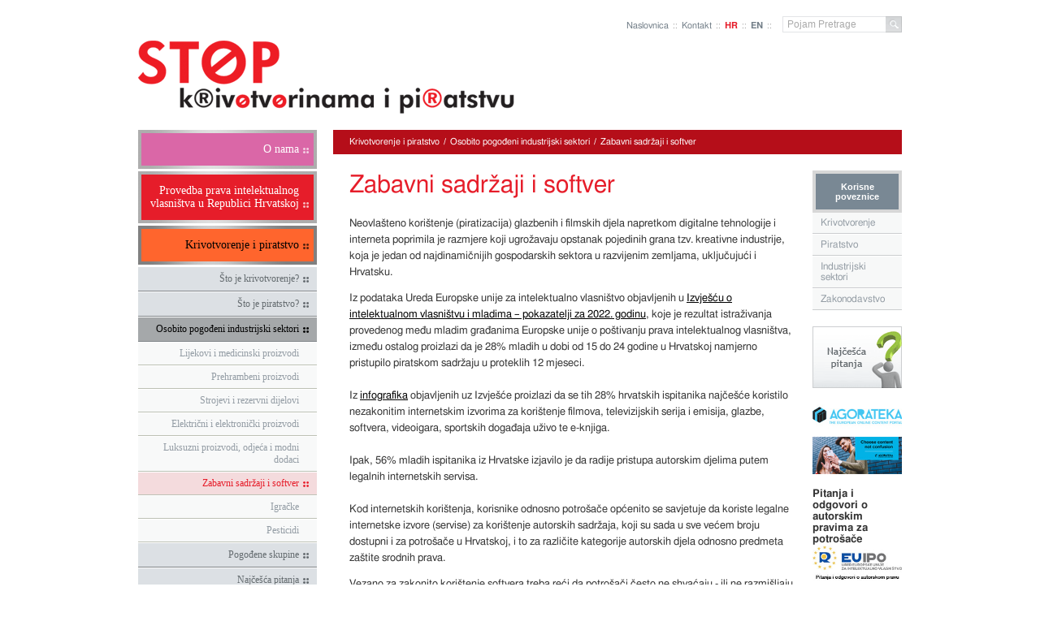

--- FILE ---
content_type: text/html; charset=utf-8
request_url: https://stop-krivotvorinama-i-piratstvu.hr/hr/krivotvorenje-i-piratstvo/osobito-pogodeni-ind-sektori/zabavni-sadrzaji-i-softver/
body_size: 5279
content:
<!doctype html>

<!--[if lt IE 7 ]> <html class="ie ie6 no-js" lang="en"> <![endif]-->
<!--[if IE 7 ]>    <html class="ie ie7 no-js" lang="en"> <![endif]-->
<!--[if IE 8 ]>    <html class="ie ie8 no-js" lang="en"> <![endif]-->
<!--[if IE 9 ]>    <html class="ie ie9 no-js" lang="en"> <![endif]-->
<!--[if gt IE 9]><!--><html class="no-js" lang="en"><!--<![endif]-->
<!-- the "no-js" class is for Modernizr. -->

<head>
  <meta charset="utf-8">
  <meta http-equiv="X-UA-Compatible" content="IE=edge,chrome=1">
  <title>Zabavni sadržaji i softver | Stop krivotvorinama</title>
  
  <meta name="title" content="Zabavni sadržaji i softver | Stop krivotvorinama">
  <meta name="description" content="Stop krivotvorinama" />
  <meta name="Copyright" content="Koordinacijsko povjerenstvo za provedbu prava intelektualnog vlasništva">
  <meta content="width=device-width, initial-scale=1.0, maximum-scale=1.0, minimum-scale=1.0, user-scalable=no" name="viewport">
  <link rel="shortcut icon" href="/favicon.png">
  <link rel="stylesheet" href="/css/web.less">
  <script src="/js/modernizr-1.7.min.js"></script>
  <link rel="stylesheet" href="//asset.novena.hr/plugin/responsive-nav/1.0.39/responsive-nav.css">
  <script src="//asset.novena.hr/plugin/responsive-nav/1.0.39/responsive-nav.js"></script>


<!-- Google tag (gtag.js) -->
<script async src="https://www.googletagmanager.com/gtag/js?id=G-THB2LEV5GJ"></script>
<script>
  window.dataLayer = window.dataLayer || [];
  function gtag(){dataLayer.push(arguments);}
  gtag('js', new Date());

  gtag('config', 'G-THB2LEV5GJ');
</script>

</head>

<body class="">

<header>
  <h1 rel="/hr/"><b>Stop krivotvorinama</b></h1>
  
<div id="search">
  <ul>
    <li><a href="/">Naslovnica</a></li>
    <li class="sep">::</li>
    <li><a href="/hr/kontakt/">Kontakt</a></li>
    <li class="sep">::</li>
    <li><a class="selected" href="/hr/"><b>HR</b></a></li>
    <li class="sep">::</li>
    <li><a href="/en/"><b>EN</b></a></li>
    <li class="sep">::</li>
  </ul>
  <div class="inner">
    <input type="text" placeholder="Pojam Pretrage" name="q" class="l1">
    <a href="#" class="search"><b>Traži</b></a>
  </div>
</div>
</header>

<div class="wrap clearfix">
  <nav><ul class="menu"><li><a id="mm-o-nama" class="first" href="/hr/o-nama/tko-smo-mi/"><b>O nama</b></a></li>
<li><a id="mm-provedba-prava"  href="/hr/provedba-prava/provedba-prava/"><b>Provedba prava intelektualnog vlasništva u Republici Hrvatskoj</b></a></li>
<li><a id="mm-krivotvorenje-i-piratstvo" class="selected" href="/hr/krivotvorenje-i-piratstvo/sto-je-krivotvorenje/"><b>Krivotvorenje i piratstvo</b></a><ul><li><a  href="/hr/krivotvorenje-i-piratstvo/sto-je-krivotvorenje/">Što je krivotvorenje?</a></li>
<li><a  href="/hr/krivotvorenje-i-piratstvo/sto-je-piratstvo/">Što je piratstvo?</a></li>
<li><a class="selected" href="/hr/krivotvorenje-i-piratstvo/osobito-pogodeni-ind-sektori/">Osobito pogođeni industrijski sektori</a><ul><li><a  href="/hr/krivotvorenje-i-piratstvo/osobito-pogodeni-ind-sektori/lijekovi/">Lijekovi i medicinski proizvodi</a></li>
<li><a  href="/hr/krivotvorenje-i-piratstvo/osobito-pogodeni-ind-sektori/prehrambeni-proizvodi/">Prehrambeni proizvodi</a></li>
<li><a  href="/hr/krivotvorenje-i-piratstvo/osobito-pogodeni-ind-sektori/strojevi-i-rezervni-dijelovi/">Strojevi i rezervni dijelovi</a></li>
<li><a  href="/hr/krivotvorenje-i-piratstvo/osobito-pogodeni-ind-sektori/elektricni-i-elektronicki-proizvodi/">Električni i elektronički proizvodi</a></li>
<li><a  href="/hr/krivotvorenje-i-piratstvo/osobito-pogodeni-ind-sektori/luksuzni-proizvodi-odjeca-modni-dodaci/">Luksuzni proizvodi, odjeća i modni dodaci</a></li>
<li><a class="selected" href="/hr/krivotvorenje-i-piratstvo/osobito-pogodeni-ind-sektori/zabavni-sadrzaji-i-softver/">Zabavni sadržaji i softver</a></li>
<li><a  href="/hr/krivotvorenje-i-piratstvo/osobito-pogodeni-ind-sektori/igracke/">Igračke</a></li>
<li><a  href="/hr/krivotvorenje-i-piratstvo/osobito-pogodeni-ind-sektori/pesticidi/">Pesticidi</a></li>
</ul></li>
<li><a  href="/hr/krivotvorenje-i-piratstvo/pogodene-skupine/potrosaci/">Pogođene skupine</a></li>
<li><a  href="/hr/krivotvorenje-i-piratstvo/najcesca-pitanja/">Najčešća pitanja</a></li>
<li><a  href="/hr/krivotvorenje-i-piratstvo/galerija-slika/">Galerija slika</a></li>
</ul></li>
<li><a id="mm-novosti"  href="/hr/novosti/"><b>Novosti i informacije</b></a></li>
<li><a id="mm-linkovi" class="last" href="/hr/linkovi/"><b>Korisni linkovi</b></a></li>
</ul></nav>

  <div id="main" class="clearfix">
    
<div id="page-path-wrapper">
<ul class="page-path clearfix"><li><a href="/hr/krivotvorenje-i-piratstvo/sto-je-krivotvorenje/" id="mm-krivotvorenje-i-piratstvo">Krivotvorenje i piratstvo</a></li><li class="sep"><b>/</b></li><li><a href="/hr/krivotvorenje-i-piratstvo/osobito-pogodeni-ind-sektori/" id="mm-osobito-pogodeni-ind-sektori">Osobito pogođeni industrijski sektori</a></li><li class="sep"><b>/</b></li><li><a href="/hr/krivotvorenje-i-piratstvo/osobito-pogodeni-ind-sektori/zabavni-sadrzaji-i-softver/" id="mm-zabavni-sadrzaji-i-softver">Zabavni sadržaji i softver</a></li></ul>
</div>
    <article>
      <h1 class='title'>Zabavni sadržaji i softver</h1>  
      
      <form name="app" method="post" id="app">
<input type="hidden" name="__VS" id="__VS" value="H4sIAAAAAAAEAPvPyJ/Cz8qta2hqYGppbmJiYsgvxiQnHJaYk5mSWJIalFpYmlpc4pufksrEmAIAS3gfAC0AAAA=" />
<input type="hidden" name="__VIEWSTATE" id="__VIEWSTATE" value="" />

        
      </form>
      <p>Neovlašteno korištenje (piratizacija) glazbenih i filmskih djela napretkom digitalne tehnologije i interneta poprimila je razmjere koji ugrožavaju opstanak pojedinih grana tzv. kreativne industrije, koja je jedan od najdinamičnijih gospodarskih sektora u razvijenim zemljama, uključujući i Hrvatsku.</p>

<p>Iz podataka Ureda Europske unije za intelektualno vlasništvo objavljenih u <a href="https://euipo.europa.eu/tunnel-web/secure/webdav/guest/document_library/observatory/documents/reports/IP_youth_scoreboard_study_2022/IP_youth_scoreboard_study_2022_en.pdf" target="_blank">Izvješću o intelektualnom vlasništvu i mladima – pokazatelji za 2022. godinu</a>, koje je rezultat istraživanja provedenog među mladim građanima Europske unije o poštivanju prava intelektualnog vlasništva, između ostalog proizlazi da je 28% mladih u dobi od 15 do 24 godine u Hrvatskoj namjerno pristupilo piratskom sadržaju u proteklih 12 mjeseci.<br />
<br />
Iz <a href="https://euipo.europa.eu/tunnel-web/secure/webdav/guest/document_library/observatory/documents/reports/IP_youth_scoreboard_study_2022/Infographics/infographics_hr_hr.pdf" target="_blank">infografika</a> objavljenih uz Izvješće proizlazi da se tih 28% hrvatskih ispitanika najčešće koristilo nezakonitim internetskim izvorima za korištenje filmova, televizijskih serija i emisija, glazbe, softvera, videoigara, sportskih događaja uživo te e-knjiga.  <br />
<br />
Ipak, 56% mladih ispitanika iz Hrvatske izjavilo je da radije pristupa autorskim djelima putem legalnih internetskih servisa. <br />
<br />
Kod internetskih korištenja, korisnike odnosno potrošače općenito se savjetuje da koriste legalne internetske izvore (servise) za korištenje autorskih sadržaja, koji su sada u sve većem broju dostupni i za potrošače u Hrvatskoj, i to za različite kategorije autorskih djela odnosno predmeta zaštite srodnih prava. </p>

<p>Vezano za zakonito korištenje softvera treba reći da potrošači često ne shvaćaju - ili ne razmišljaju o tome - da, kada kupuju softver, zapravo samo kupuju licencu za njegovo korištenje u skladu s uvjetima prodaje, a ne kupuju sam softver za njegovu neograničenu upotrebu. Upravo navedena licenca određuje kako i koliko se puta taj softver može instalirati, pa je valja pažljivo pročitati i softver koristiti sukladno uvjetima licence.</p>

<p> </p>

        
      

<div class="print">
  <a href="/print.aspx?id=53">Ispiši stranicu</a>
  <a class="email" href="#">Pošalji prijatelju</a>

  <div id="sendemail" class="contact_form" style="display: none;">
   <a class="close" href="#close"><span>Close</span></a>
   <form id='tellafriend_form' method="post" action="#"  >
       <input type="hidden" id="url" value="/hr/krivotvorenje-i-piratstvo/osobito-pogodeni-ind-sektori/zabavni-sadrzaji-i-softver/" />
       <label for="name">Vaše ime:</label>
       <input class="std_input" type="text" id="name" name="name" size="40" maxlength="35" value="" />

       <label for="to">Pošalji na e-mail adresu: </label>
       <input class="std_input" type="text" id="to" name="to" size="40" maxlength="35" />

       <label for="message">Dodatna poruka: </label>
       <textarea id="message" name="message" style="height: 160px;"></textarea>
       <div style="text-align: left;">
        <input type="button" class="submit-button" value="Pošalji poruku"/>
       </div>
    </form>
   </div>

</div>


    </article>
    <aside>
      <h2>Korisne poveznice</h2>

<ul>
	<li><a href="/hr/krivotvorenje-i-piratstvo/sto-je-krivotvorenje/">Krivotvorenje</a></li>
	<li><a href="/hr/krivotvorenje-i-piratstvo/sto-je-piratstvo/">Piratstvo</a></li>
	<li><a href="/hr/krivotvorenje-i-piratstvo/osobito-pogodeni-ind-sektori/">Industrijski sektori</a></li>
	<li><a href="/hr/provedba-prava/zakonodavni-okvir/">Zakonodavstvo</a></li>
</ul>

<p><a href="/hr/krivotvorenje-i-piratstvo/najcesca-pitanja/" id="faq">Najče&scaron;ća pitanja</a></p>

<p><a href="https://agorateka.eu/yourcountry?field_na_country_value%5B0%5D=HR" target="_blank"><img alt="" src="/files/images/banneri/agorateka-logo_stop-krivotvorinama.jpg" style="width: 180px; height: 75px;" /></a></p>

<p><a href="https://agorateka.eu/yourcountry?field_na_country_value%5B0%5D=HR" target="_blank"><img alt="" src="/files/images/banneri/banner-agorateka-stop-krivotvorinama.jpg" style="width: 180px; height: 75px;" /></a></p>

<p>&nbsp;</p>

<p><strong>Pitanja i odgovori o autorskim pravima za potro&scaron;ače</strong></p>

<p><a href="https://euipo.europa.eu/ohimportal/hr/web/observatory/faq-hr#faqanchor_HR" target="_blank"><img alt="" src="/files/images/banneri/EUIPO-HR_180x75.jpg" style="width: 180px; height: 75px;" /></a></p>

<p>&nbsp;</p>

<p><strong>Pitanja i odgovori o autorskim pravima za nastavnike</strong></p>

<p><a href="https://euipo.europa.eu/ohimportal/hr/web/observatory/faq-teachers-hr#faqanchor_HR" target="_blank"><img alt="" src="/files/images/banneri/EUIPO-HR_180x75.jpg" style="width: 180px; height: 75px;" /></a></p>

<p>&nbsp;</p>

<div class="flex-img">
<p><a href="http://www.facebook.com/stopkrivotvorinamaipiratstvu.hr/?locale2=hr_HR&amp;_rdr" target="_blank"><img alt="" src="/files/images/banneri/facebook-icon.png" style="height: 35px; width: 35px;" /></a></p>

<p><a href="https://x.com/STOPiratstvu" target="_blank"><img alt="" src="/files/images/banneri/x-icon.png" style="width: 35px; height: 35px;" /></a></p>
</div>

<p>&nbsp;</p>

<p><a href="/hr/novosti/" id="najave">Novosti i obavijesti</a></p>

<p><a href="/hr/anketa/" id="anketa">Anketa</a></p>

<p><a href="https://euipo.europa.eu/ohimportal/en/web/observatory/ip-enforcement-portal-home-page" target="_blank"><img alt="" src="/files/images/banneri/IP_ENFORCEMENT_banner.png" style="width: 174px; height: 66px;" /></a></p>

    </aside>
  </div>
</div>
<footer>
  <div class="inner">
    <p>
	<strong>&copy; Koordinacijsko povjerenstvo za provedbu prava intelektualnog vlasni&scaron;tva</strong><br />
	<a href="/hr/#"> Izjava o odricanju odgovornosti</a> &bull; <a href="/hr/mapa-stranica/">Mapa stranice</a> &bull; Datum zadnje izmjene 11.4.2025.</p>

  </div>
</footer>
  



      <script
			  src="https://code.jquery.com/jquery-3.7.1.min.js"
			  integrity="sha256-/JqT3SQfawRcv/BIHPThkBvs0OEvtFFmqPF/lYI/Cxo="
			  crossorigin="anonymous"></script>
  <script src="https://cdnjs.cloudflare.com/ajax/libs/jquery-migrate/3.5.2/jquery-migrate.min.js" integrity="sha512-BzvgYEoHXuphX+g7B/laemJGYFdrq4fTKEo+B3PurSxstMZtwu28FHkPKXu6dSBCzbUWqz/rMv755nUwhjQypw==" crossorigin="anonymous" referrerpolicy="no-referrer"></script>
<script type="text/javascript" src="/js/plugins/gallery.1.2.4/jquery.gallery.pack.js"></script>
<link rel="stylesheet" type="text/css" href="/js/plugins/gallery.1.2.4/jquery.gallery.css">
<script src="/js/script.js"></script>



<script type="text/javascript">
  var _gaq = _gaq || [];
  _gaq.push(['_setAccount', 'UA-7011181-37']);
  _gaq.push(['_trackPageview']);

  (function () {
    var ga = document.createElement('script'); ga.type = 'text/javascript'; ga.async = true;
    ga.src = ('https:' == document.location.protocol ? 'https://ssl' : 'http://www') + '.google-analytics.com/ga.js';
    var s = document.getElementsByTagName('script')[0]; s.parentNode.insertBefore(ga, s);
  })();
</script>

</body>
</html>

--- FILE ---
content_type: text/css; charset=utf-8
request_url: https://stop-krivotvorinama-i-piratstvu.hr/css/web.less
body_size: 4746
content:
@import url(https://fonts.googleapis.com/css?family=Cardo&subset=latin,latin-ext&.css);html,body,body div,span,object,iframe,h1,h2,h3,h4,h5,h6,p,blockquote,pre,abbr,address,cite,code,del,dfn,em,img,ins,kbd,q,samp,small,strong,sub,sup,var,b,i,dl,dt,dd,ol,ul,li,fieldset,form,label,legend,table,caption,tbody,tfoot,thead,tr,th,td,article,aside,figure,footer,header,hgroup,menu,nav,section,time,mark,audio,video{margin:0;padding:0;border:0;outline:0;font-size:100%;vertical-align:baseline;background:transparent}article,aside,figure,footer,header,hgroup,nav,section{display:block}img,object,embed{max-width:100%}html{overflow-y:scroll}ul{list-style:none}blockquote,q{quotes:none}blockquote:before,blockquote:after,q:before,q:after{content:'';content:none}a{margin:0;padding:0;font-size:100%;vertical-align:baseline;background:transparent}del{text-decoration:line-through}abbr[title],dfn[title]{border-bottom:1px dotted #000;cursor:help}table{border-collapse:collapse;border-spacing:0}th{font-weight:bold;vertical-align:bottom}td{font-weight:normal;vertical-align:top}hr{display:block;height:1px;border:0;border-top:1px solid #ccc;margin:1em 0;padding:0}input,select{vertical-align:middle}pre{white-space:pre;white-space:pre-wrap;white-space:pre-line;word-wrap:break-word}input[type="radio"]{vertical-align:text-bottom}input[type="checkbox"]{vertical-align:bottom;*vertical-align:baseline}.ie6 input{vertical-align:text-bottom}select,input,textarea{font:99% sans-serif}table{font-size:inherit;font:100%}a:hover,a:active{outline:none}small{font-size:85%}strong,th{font-weight:bold}td,td img{vertical-align:top}sub,sup{font-size:75%;line-height:0;position:relative}sup{top:-0.5em}sub{bottom:-0.25em}pre,code,kbd,samp{font-family:monospace,sans-serif}.clickable,label,input[type=button],input[type=submit],button{cursor:pointer}button,input,select,textarea{margin:0}button{width:auto;overflow:visible}.ie7 img{-ms-interpolation-mode:bicubic}.clearfix:before,.clearfix:after{content:"\0020";display:block;height:0;overflow:hidden}.clearfix:after{clear:both}.clearfix{zoom:1}body{font:13px Georgia,Helmet,Freesans,sans-serif}body,select,input,textarea{color:#333}a{color:#03f}a:hover{color:#69f}::-moz-selection{background:#fcd700;color:#fff;text-shadow:none}::selection{background:#fcd700;color:#fff;text-shadow:none}a:link{-webkit-tap-highlight-color:#fcd700}ins{background-color:#fcd700;color:#000;text-decoration:none}mark{background-color:#fcd700;color:#000;font-style:italic;font-weight:bold}::-webkit-input-placeholder{color:#aaa}:-moz-placeholder{color:#aaa}BODY{min-width:940px;background-color:#fff}HEADER{height:160px;position:relative;background-color:#fff;width:940px;text-align:center;margin:0 auto}.pocetna HEADER{height:150px}HEADER H1{display:block;width:480px;height:98px;top:46px;left:0;position:absolute;background:transparent url(/images/_theme/v0/stop-krivotvorinama-i-piratstvu.png) no-repeat 0 0}.en HEADER H1{background-image:url(../images/_theme/v0/stop-krivotvorinama-i-piratstvu-en.png)}.pocetna HEADER H1{background:transparent url(/images/_theme/v0/stop.png) no-repeat 0 0;left:144px}.pocetna H2.logo{display:block;width:428px;height:130px;top:0px;left:235px;position:absolute;background:transparent url(/images/_theme/v0/krivotvorinama-i-piratstvu.png) no-repeat 0 0}.pocetna.en H2.logo{background-image:url(../images/_theme/v0/krivotvorinama-i-piratstvu-en.png)}.pocetna H2.logo B{display:none}HEADER H1 B{display:none}.wrap{margin:0 auto;width:940px;text-align:center;position:relative}.pocetna .wrap{background:transparent url(/images/_theme/v0/ilustracija-cd.jpg) no-repeat 144px 130px}#main{float:right;width:700px;text-align:left}HEADER #search{position:absolute;top:0;right:0px;width:400px;height:40px}HEADER #search .inner{position:absolute;height:18px;margin:0;text-align:left;right:0px;top:20px;background-color:#fff;width:145px;border:1px solid #e3e4e6}HEADER #search .inner INPUT{width:122px;height:18px;font-size:12px;background-color:transparent;margin:-1px 0 0 3px;border:0}HEADER #search .inner A.search{display:block;height:20px;width:20px;position:absolute;right:-1px;top:-1px;background:transparent url(/images/_theme/v0/sprite.png) no-repeat 0 -232px}HEADER #search .inner A.search:hover{background-position:-20px -232px}HEADER #search .inner A.search B{display:none}HEADER #search UL{position:absolute;display:block;right:155px;height:20px;top:22px}HEADER #search LI{float:left;text-align:center;font-size:11px;line-height:20px}HEADER #search LI.sep{margin:0 5px;color:#aaa}HEADER #search LI A{text-align:center;text-decoration:none;color:#717d87}HEADER #search LI A:hover{color:#333}HEADER #search LI A.selected{color:#e61d2a}NAV{width:220px;float:left}.pocetna NAV{margin-top:10px}NAV LI A{padding:4px;background:transparent url(/images/_theme/v0/nav-li-bg.png) repeat-y 0 0;margin-bottom:3px;display:block;color:#000;background-color:#da67a7;text-align:right;font-size:14px;font-family:Georgia, serif;text-decoration:none}NAV LI A B{display:block;padding:12px 18px 12px 10px;font-weight:normal;background:transparent url(/images/_theme/v0/bullet-menu.png) no-repeat 100% 100%}NAV LI A:hover,NAV LI A.selected{background:transparent url(/images/_theme/v0/nav-li-hover-bg.png) repeat-y 0 0;color:#000}#mm-about-us B,#mm-o-nama B{background-color:#da67a7;color:#fff;background:#da67a7 url(/images/_theme/v0/bullet-menu-fff.png) no-repeat 100% 100%}#mm-provedba-prava B,#mm-intellectual-property-rights B{background-color:#e61d2a !important;color:#fff;background:#e61d2a url(/images/_theme/v0/bullet-menu-fff.png) no-repeat 100% 100%}#mm-krivotvorenje-i-piratstvo B,#mm-counterfeiting-and-piracy B{background-color:#ff652d}#mm-novosti B,#mm-news-and-information B{background-color:#feee3f}#mm-useful-links B,#mm-linkovi B{background-color:#99a73c;color:#fff;background:#99a73c url(/images/_theme/v0/bullet-menu-fff.png) no-repeat 100% 100%}NAV LI UL{margin-bottom:4px}NAV LI LI UL{margin-bottom:0px}NAV LI LI A{padding:0;border-bottom:1px solid #818589;margin-bottom:1px;color:#646b6f;padding:7px 22px 7px 10px;font-size:12px;background:#dce0e4 url(/images/_theme/v0/bullet-menu-2.png) no-repeat 100% 100%}NAV LI LI A:hover{background:#ccc url(/images/_theme/v0/bullet-menu-2.png) no-repeat 100% 100%}NAV LI LI A.selected{background:#a5a8aa url(/images/_theme/v0/bullet-menu-2-000.png) no-repeat 100% 100%}NAV LI LI LI A{padding:0;background:none;background:#f8f9f9;border-bottom:1px solid #bdc1b5;color:#939ca4;padding:6px 22px 6px 10px;font-size:12px}NAV LI LI LI A:hover{background:none;background-color:#faeff0;color:#e61d2a}NAV LI LI LI A.selected{color:#e61d2a;background:#f4dbdd url(/images/_theme/v0/bullet-menu-3-red.png) no-repeat 100% 100%}#page-path-wrapper{background-color:#b50e19;color:#fff;height:30px;padding:0 15px;font-size:11px;margin-bottom:20px}#page-path-wrapper UL LI{float:left;line-height:30px}#page-path-wrapper UL LI A{color:#fff;text-decoration:none;padding:0 5px}ARTICLE{width:570px;float:left}ARTICLE A{color:#000}.pocetna ARTICLE{width:auto;float:none;margin:160px 0 40px 230px;min-height:145px}ARTICLE .print{padding-left:20px;position:relative}ARTICLE .print A{background:transparent url(/images/_theme/v0/sprite.png) no-repeat 0 -152px;padding-left:22px;color:#b50e19;text-decoration:none;font-size:11px;line-height:20px;display:inline-block;margin-right:10px}ARTICLE .print A:hover{background-position:0 -172px}ARTICLE .print A.email{background-position:0 -192px}ARTICLE .print A.email:hover{background-position:0 -212px}ARTICLE .print A:hover{color:#010101}.print #sendemail{position:absolute;top:-355px;width:440px;z-index:1;background-color:#f2f2f2;border:1px solid #ccc;border-radius:5px 5px 5px 5px;color:#fff;padding:15px;z-index:100;box-shadow:3px 3px 10px #666}#sendemail .close{background:transparent url(/images/_theme/v0/send-email-button.png) no-repeat 0 0;position:absolute;top:-20px;right:-20px;display:block;width:43px;height:42px;margin:0;padding:0}#sendemail .close SPAN{display:none}.print LABEL{color:#333;font-size:14px;text-align:left;display:block;padding-left:3px}.print input.std_input,.print textarea{border:1px solid #ccc;color:#6e6e6e;font:15px "Helvetica Neue",Arial,Helvetica,Geneva,sans-serif;padding:5px;width:97%;resize:none}.flex-img{display:flex;justify-content:space-evenly;align-items:center}ARTICLE H1.title{font-size:30px;font-weight:normal;line-height:36px;margin-bottom:20px;color:#85a704;color:#e61d2a}ARTICLE H1{font-size:26px;font-weight:bold;margin-bottom:10px;padding-left:20px;color:#e61d2a}ARTICLE H2{font-size:15px;font-weight:bold;line-height:18px;margin-bottom:20px;padding-left:20px;color:#e61d2a}ARTICLE H3{color:#000;font-size:13px;font-weight:bold;line-height:15px;margin-bottom:20px;padding-left:20px}ARTICLE IMG{float:right;margin-bottom:20px;margin-left:20px}ARTICLE P{padding-left:20px;line-height:20px;margin-bottom:12px}ARTICLE UL{margin-bottom:20px}ARTICLE UL LI{margin-left:20px;padding-left:20px;background:transparent url(/images/_theme/v0/article-bullet.png) no-repeat 5px 6px;margin-bottom:10px;line-height:20px}ASIDE{width:110px;float:right}ASIDE img{height:auto!important}ASIDE H2{border:4px solid #d7d7d7;text-align:center;padding:10px;background-color:#798894;color:#fff;font-family:arial,sans-serif;font-size:11px}ASIDE UL{margin-bottom:20px}ASIDE UL LI A{display:block;background-color:#f7f8f8;color:#939ca4;border-bottom:1px solid #cbcdcf;margin-bottom:1px;padding:6px 10px;text-decoration:none;font-size:12px}ASIDE UL LI A:hover{color:#333}ASIDE A#faq,ASIDE A#najave,ASIDE A#anketa{display:block;width:110px;height:76px;background:transparent url(../images/_theme/v0/sprite.png) no-repeat 0 0;text-indent:-9000px;margin-bottom:10px}ASIDE A#faq-en,ASIDE A#najave-en,ASIDE A#anketa-en{display:block;width:110px;height:76px;background:transparent url(../images/_theme/v0/sprite-en.png) no-repeat 0 0;text-indent:-9000px;margin-bottom:10px}ASIDE A#faq:hover{background-position:-110px 0}ASIDE A#najave{background-position:0 -76px}ASIDE A#najave:hover{background-position:-110px -76px}ASIDE A#anketa{background-position:0 -260px}ASIDE A#anketa:hover{background-position:-110px -260px}ASIDE A#faq-en:hover{background-position:-110px 0}ASIDE A#najave-en{background-position:0 -76px}ASIDE A#najave-en:hover{background-position:-110px -76px}ASIDE A#anketa-en{background-position:0 -324px}ASIDE A#anketa-en:hover{background-position:-110px -324px}#novosti-naslovna{text-align:center;margin:0 auto;width:940px}#novosti-naslovna div{text-align:left}#novosti-naslovna ul{margin-bottom:40px}#novosti-naslovna ul li{float:left;width:200px;margin-right:40px}#novosti-naslovna ul li:nth-child(4n){margin-right:0}#novosti-naslovna .heading{padding:10px 0;color:#717d87}#novosti-naslovna h2{font-size:14px;line-height:19px}#novosti-naslovna h2 a,#novosti-naslovna h2 a:active,#novosti-naslovna h2 a:visited{color:#000;text-decoration:none}#novosti-naslovna h2 a:hover{text-decoration:underline}#novosti-naslovna-r{width:940px;margin:30px auto;padding:30px;border:4px solid #bfbfbf;background-color:#eeeff1;-webkit-box-sizing:border-box;-moz-box-sizing:border-box;box-sizing:border-box;position:relative}#novosti-naslovna-r .novosti-slike{float:right;height:250px}#novosti-naslovna-r #novosti-holder{width:350px;min-height:270px}#novosti-naslovna-r #novosti-holder H1{color:#666b71;font-size:26px;line-height:130%;font-weight:normal}#novosti-naslovna-r #novosti-holder H1 A{display:block;color:#666b71;text-decoration:none}#novosti-naslovna-r #novosti-holder H1 A:hover{color:#333}#novosti-naslovna-r #novosti-holder P{line-height:150%;margin:10px 0;margin-bottom:30px}#novosti-naslovna-r #novosti-pager{position:absolute;bottom:20px}#novosti-naslovna-r #novosti-pager LI{float:left;display:block;width:27px}#novosti-naslovna-r #novosti-pager LI A{display:block;width:14px;height:14px;background-color:#fff;border:2px solid #ebecee}#novosti-naslovna-r #novosti-pager LI A:hover{border:2px solid #ef313d}#novosti-naslovna-r #novosti-pager LI A.selected{background-color:#eff0f2;border:2px solid #ef313d}#novosti-naslovna-r #novosti-pager LI A B{display:none}FOOTER{min-height:220px;background-color:#b50e19;margin-top:20px}.pocetna FOOTER{background-color:#b50e19}FOOTER .inner P{font-size:11px;text-align:center;padding-top:10px;color:#faa}FOOTER A{color:#faa}FOOTER A:hover{color:#ec535e}.pocetna FOOTER A:hover{color:#ec535e}#slideshow{padding:20px 0 20px 20px}.sponzori{border:4px solid #acacac;width:932px;text-align:center;margin:0 auto;background-color:#eef0f1;min-height:240px}.sponzori UL LI A STRONG{display:none}.sponzori UL{margin:12px 0 0 25px}.sponzori UL LI A{margin-bottom:15px}.sponzori UL LI A{float:left;display:block;background:transparent url(/images/_theme/v0/podupiratelji2025-new.png) no-repeat 0 0;width:139px;height:95px}.sponzori UL LI A:hover{background-position:0px -188px}.sponzori UL LI A#mup{width:200px;background-position:-139px 0}.sponzori UL LI A#mup:hover{background-position:-139px -188px}.sponzori UL LI A#dirh{background-position:-345px 0}.sponzori UL LI A#dirh:hover{background-position:-345px -188px}.sponzori UL LI A#di{width:151px;background-position:-339px 0}.sponzori UL LI A#di:hover{background-position:-339px -188px}.sponzori UL LI A#mzss{width:223px;background-position:-490px 0}.sponzori UL LI A#mzss:hover{background-position:-490px -188px}.sponzori UL LI A#mps{width:160px;background-position:-713px 0}.sponzori UL LI A#mps:hover{background-position:-713px -188px}.sponzori UL LI A#dorh{height:93px;background-position:0px -88px}.sponzori UL LI A#dorh:hover{background-position:0px -276px}.sponzori UL LI A#carina{width:200px;height:93px;background-position:-139px -95px}.sponzori UL LI A#carina:hover{background-position:-139px -283px}.sponzori UL LI A#dziv{height:93px;width:151px;background-position:-339px -95px}.sponzori UL LI A#dziv:hover{background-position:-339px -283px}.sponzori UL LI A#halmed{height:93px;width:223px;background-position:-490px -95px}.sponzori UL LI A#halmed:hover{background-position:-490px -283px}.sponzori UL LI A#hah{height:93px;width:160px;background-position:-713px -95px}.sponzori UL LI A#hah:hover{background-position:-713px -283px}.searchresults li{margin-bottom:20px}#novosti-arhiva-ostale{margin-left:20px}#novosti-arhiva-ostale .item{margin-bottom:30px}#novosti-arhiva-ostale .heading{margin-bottom:10px}#novosti-arhiva-ostale .slika IMG{padding-top:20px;margin-bottom:10px}#novosti-arhiva-ostale H2,#novosti-arhiva-ostale P{padding-left:0}#novosti-arhiva-ostale H2{color:#000;margin-bottom:12px}#novosti-arhiva-ostale A{text-decoration:none}#novosti-arhiva-ostale A:hover{color:#b50e19}#novosti-arhiva-ostale .more{color:#e61d2a;text-decoration:underline}.novost-prikaz .gl{margin-left:20px}TABLE.survey{margin-left:20px}TABLE.survey TR TD{padding-bottom:20px}TABLE.survey TABLE{margin-top:20px;width:100%}TABLE.survey TABLE TD{padding:5px;vertical-align:top}TABLE.survey TABLE TH{padding:5px;background-color:#eee}TABLE.survey TABLE TH.option{text-align:center;font-size:11px}TABLE.survey TABLE .fcheckbox{width:20px;text-align:right}TABLE.survey TABLE .centerradio{text-align:center;width:80px}TABLE.survey TABLE TR.over{background-color:#f6f6f6}#main DL DT{border:1px solid #eeefef;background-color:#fbfcfc;padding:5px;margin-bottom:2px;cursor:pointer}#main DL DT:hover{background-color:#f4f4f4}#main DL DT.active{background-color:#fee;border-color:#fdd}#main DL DD{padding:10px 5px 10px 20px}#gallery{margin:20px auto}.pager{position:relative;height:50px;margin-top:10px}.pager A{float:left;font-size:13px;line-height:24px;display:block;width:24px;height:24px;background-color:#dce0e4;border:1px solid #e1e1e1;text-align:center;margin-right:5px;color:#111}.pager A.selected,.pager A:hover{text-decoration:none;background-color:#b50e19;color:#fff !important}@media only screen and (-webkit-min-device-pixel-ratio:2) and (max-width:767px),only screen and (min-moz-device-pixel-ratio:2) and (max-width:767px),only screen and (-o-min-device-pixel-ratio:2/1) and (max-width:767px),only screen and (min-device-pixel-ratio:2) and (max-width:767px),only screen and (min-resolution:192dpi) and (max-width:767px),only screen and (min-resolution:2dppx) and (max-width:767px),only screen and (max-width:767px){body:before{content:"small";display:none}body{min-width:100%}img{max-width:100%;width:100% !important;height:auto !important}HEADER{width:100%;height:112px}HEADER H1{height:74%;top:0;left:0;width:100%;background:url(../images/_theme/v0/stop-krivotvorinama-i-piratstvu-320.jpg) center center no-repeat}HEADER #search{width:100%;background-color:#eee;top:80px}HEADER #search UL{top:10px;right:124px}HEADER #search UL li{line-height:13px}HEADER #search .inner{top:6px;right:10px;width:108px}HEADER #search .inner INPUT{width:80%}.en HEADER H1{background-image:url(/images/_theme/v0/stop-krivotvorinama-i-piratstvu-en-320.jpg)}.pocetna HEADER{width:100%;height:112px}.pocetna HEADER H1{height:74%;top:0;left:0;width:100%;background:url(../images/_theme/v0/stop-krivotvorinama-i-piratstvu-320.jpg) center center no-repeat}.pocetna HEADER #search{width:100%;background-color:#eee;top:80px}.pocetna HEADER #search UL{top:10px;right:124px}.pocetna HEADER #search UL li{line-height:20px}.pocetna HEADER #search .inner{top:10px !important;right:10px;width:108px}.pocetna HEADER #search .inner INPUT{width:80%}.pocetna .wrap{background-image:none}.pocetna .wrap .logo{display:none}.pocetna.en HEADER H1{background-image:url(/images/_theme/v0/stop-krivotvorinama-i-piratstvu-en-320.jpg)}NAV{width:100%}NAV LI A{background:none;padding:0;margin-bottom:1px;text-align:left}NAV LI A.selected,NAV LI A:hover{background:none}.wrap{width:100%}.wrap #main{width:100%}.wrap ARTICLE{width:100%;float:none;margin:0px}.wrap ARTICLE H1{padding-left:10px}.wrap ARTICLE P{padding-left:0px;margin:3%}.wrap ARTICLE .print{display:none}.wrap ASIDE{width:100%;float:none}.wrap ASIDE UL LI A{text-align:center}.wrap ASIDE P A#faq,.wrap ASIDE P A#najave,.wrap ASIDE P A#anketa{float:left;margin-right:10px}.wrap ASIDE H2{box-sizing:border-box;padding:0;padding-top:10px;padding-bottom:10px}#novosti-naslovna-r{width:100%;margin:10px auto;padding:0px}#novosti-naslovna-r .novosti-slike{height:auto}#novosti-naslovna-r #novosti-holder{width:100%;height:auto}#novosti-naslovna-r #novosti-holder h1{margin:3%}#novosti-naslovna-r #novosti-holder p{margin:3%;margin-bottom:10%}#novosti-naslovna-r #novosti-pager{bottom:2%;left:3%}.sponzori{width:100%;box-sizing:border-box}.sponzori ul{margin:3%}.sponzori ul li{text-align:center}.sponzori ul li a{float:none;display:inline-block}.wrap p{margin:3%}.nav-toggle{position:fixed;display:block;top:10px;right:10px;background:url(../images/_theme/v0/responsive-menu.png) red center center no-repeat;width:30px;height:30px}.nav-collapse{position:fixed;top:0px}#page-path-wrapper{padding:0;height:inherit}#page-path-wrapper UL LI{padding:0 5px;line-height:26px}#page-path-wrapper UL LI A{padding:0}FOOTER{min-height:100px}FOOTER .inner p{margin:3%;padding-top:3%}}

--- FILE ---
content_type: text/css
request_url: https://stop-krivotvorinama-i-piratstvu.hr/js/plugins/gallery.1.2.4/jquery.gallery.css
body_size: 1456
content:
.ad-gallery {
  width: 570px;
  /*background-color: #f6f6f6;*/
}
.ad-gallery, .ad-gallery * {
  margin: 0;
  padding: 0;
}
  .ad-gallery .ad-image-wrapper {
    width: 100%;
    height: 380px;
    position: relative;
    overflow: hidden;
  }
    .ad-gallery .ad-image-wrapper .ad-loader {
      position: absolute;
      z-index: 10;
      top: 48%;
      left: 48%;
      border: 1px solid #CCC;
    }
    .ad-gallery .ad-image-wrapper .ad-next {
      position: absolute;
      right: 0;
      top: 0;
      width: 25%;
      height: 100%;
      cursor: pointer;
      display: block;
      z-index: 100;
    }
    .ad-gallery .ad-image-wrapper .ad-prev {
      position: absolute;
      left: 0;
      top: 0;
      width: 25%;
      height: 100%;
      cursor: pointer;
      display: block;
      z-index: 100;
    }
    .ad-gallery .ad-image-wrapper .ad-prev, .ad-gallery .ad-image-wrapper .ad-next {
      /* Or else IE will hide it */
      background: url(non-existing.jpg)\9
    }
      .ad-gallery .ad-image-wrapper .ad-prev .ad-prev-image, .ad-gallery .ad-image-wrapper .ad-next .ad-next-image {
        background: url(ad_prev.png);
        width: 30px;
        height: 30px;
        display: none;
        position: absolute;
        top: 47%;
        left: 0;
        z-index: 101;
      }
      .ad-gallery .ad-image-wrapper .ad-next .ad-next-image {
        background: url(ad_next.png);
        width: 30px;
        height: 30px;
        right: 0;
        left: auto;
      }
    .ad-gallery .ad-image-wrapper .ad-image {
      position: absolute;
      overflow: hidden;
      top: 0;
      left: 0;
      z-index: 9;
      margin: 0 !important;
    }
      .ad-gallery .ad-image-wrapper .ad-image a img {
        border: 0;
      }
      .ad-gallery .ad-image-wrapper .ad-image .ad-image-description {      
        position: absolute;
        bottom: 0px;
        left: 0px;
        padding: 2px 5px;
        font-size: 10px;
        text-shadow: 1px 1px 0 #333;
        text-align: left;
        width: 100%;
        z-index: 2;
        /*background: url(opa75.png);*/
        color: #fff;
        margin: 0 !important;
      }
      * html .ad-gallery .ad-image-wrapper .ad-image .ad-image-description {
        /*background: none;
        filter:progid:DXImageTransform.Microsoft.AlphaImageLoader (enabled=true, sizingMethod=scale, src='opa75.png');*/
      }
        .ad-gallery .ad-image-wrapper .ad-image .ad-image-description .ad-description-title {
          display: block;
          font-weight: normal;
          font-size: 11px;
          line-height: 120%;
          margin-bottom: 5px;
        }
  .ad-gallery .ad-controls {
    height: 18px;
    color: red;
    font-size:10px;
    display: none;
  }
    .ad-gallery .ad-info {
      float: left;
      margin: 0 !important;
    }
    .ad-gallery .ad-slideshow-controls {
      float: right;
    }
      .ad-gallery .ad-slideshow-controls .ad-slideshow-start, .ad-gallery .ad-slideshow-controls .ad-slideshow-stop {
        padding-left: 5px;
        cursor: pointer;
      }
      .ad-gallery .ad-slideshow-controls .ad-slideshow-countdown {
        padding-left: 5px;
        font-size: 0.9em;
      }
    .ad-gallery .ad-slideshow-running .ad-slideshow-start {
      cursor: default;
      font-style: italic;
    }
  .ad-gallery .ad-nav {
    width: 100%;
    position: relative;
  }
    .ad-gallery .ad-forward, .ad-gallery .ad-back {
      position: absolute;
      top: 0;
      height: 100%;
      z-index: 10;
    }
    /* IE 6 doesn't like height: 100% */
    * html .ad-gallery .ad-forward, .ad-gallery .ad-back {
      height: 100px;
    }
    .ad-gallery .ad-back {
      cursor: pointer;
      left: -20px;
      width: 13px;
      display: block;
      background: url(ad_scroll_back.png) 0px 22px no-repeat;
    }
    .ad-gallery .ad-forward {
      cursor: pointer;
      display: block;
      right: -20px;
      width: 13px;
      background: url(ad_scroll_forward.png) 0px 22px no-repeat;
    }
    .ad-gallery .ad-nav .ad-thumbs {
      overflow: hidden;
      width: 100%;
    }
      .ad-gallery .ad-thumbs .ad-thumb-list {
        float: left;
        width: 9000px;
        list-style: none;
        padding: 0;
        margin: 10px 0 0 0 !important;
      }
        .ad-gallery .ad-thumbs li {
          float: left;
          padding: 0 1px 0 0 !important;
          list-style-type: none !important;
    		  margin: 0 !important;
    		  background: none !important;
        }
          .ad-gallery .ad-thumbs li a {
            display: block;
          }
            .ad-gallery .ad-thumbs li a img {
              border: 3px solid #ccc;
              display: block;
              margin: 0 2px 0 0 !important;
            }
            .ad-gallery .ad-thumbs li a.ad-active img {
              border: 3px solid #E30000;
            }
/* Can't do display none, since Opera won't load the images then */
.ad-preloads {
  position: absolute;
  left: -9000px;
  top: -9000px;
}

--- FILE ---
content_type: application/javascript
request_url: https://stop-krivotvorinama-i-piratstvu.hr/js/script.js
body_size: 3104
content:
/// <reference path="/js/jquery-1.6-vsdoc.js"/>

// remap jQuery to $
(function ($) { })(window.jQuery);

/* optional triggers

$(window).load(function() {
  
});

$(window).resize(function() {
  
});

*/


function formatText(index, panel) {
  return index + "";
}

//CMS class

var CMS = {

  init: function () {
    this.search();
    /*this.slider();*/
    this.headerClick();
    this.initNews();
    this.accordion();

    $(".inner").each(function () {
      if ($.trim($(this).html()) == "") {
        $(this).remove();
      }
    });

    //ovo bi trebalo srediti glavni menu
    $(".mainMenu A.selected").each(function () {
      var $li = $(this).parent();
      $li.prev("LI.sep").css("background", "none");
    });

    //ZAC
    //$(".inner-right").css("height", $("#main-column").height() + "px");

    $("#header-prijava .prijava").click(function () {
      $("#header-prijava .prijavaform").slideToggle(100);
    });

    $("UL.tabs").each(function () {
      var $this = $(this);
      var $wrap = $this.parent().find(".tabwrap");
      var $wraps = $this.parent().find(".tabwrap DIV");
      var $tabs = $this.find("LI A");
      $this.find("LI A").click(function () {
        if (!$(this).hasClass("selected")) {
          $wraps.hide();
          $tabs.removeClass("selected");
          $(this).addClass("selected");
          $wrap.find("[class='" + $(this).attr("id") + "']").show();
        }
      });

    });

    //ie7 fix
    //if ($.browser.msie) {
    //  if ($.browser.version>6) {
    //    $("#header").css({ "text-align": "left" });
    //    $("#menu").css({ "text-align": "left" });
    //    $("#header-prijava").css({ "z-index": "10000" });  
    //  }
      

    //}
     },

     isValidEmailAddress: function (emailAddress) {
     	var pattern = new RegExp(/^(("[\w-\s]+")|([\w-]+(?:\.[\w-]+)*)|("[\w-\s]+")([\w-]+(?:\.[\w-]+)*))(@((?:[\w-]+\.)*\w[\w-]{0,66})\.([a-z]{2,6}(?:\.[a-z]{2})?)$)|(@\[?((25[0-5]\.|2[0-4][0-9]\.|1[0-9]{2}\.|[0-9]{1,2}\.))((25[0-5]|2[0-4][0-9]|1[0-9]{2}|[0-9]{1,2})\.){2}(25[0-5]|2[0-4][0-9]|1[0-9]{2}|[0-9]{1,2})\]?$)/i);
     	return pattern.test(emailAddress);
     },

  headerClick: function () {
    $("header h1").click(function () {
      location.href = $(this).attr("rel");
    });
    $("header h1").css({ "cursor": "pointer" });
  },
  
  accordion: function () {
    $("#main DL DD").hide();

    $("#main DL DT").click(function () {
      $("#main DL DT").removeClass("active");
      $("#main DL DD").hide();
      $(this).addClass("active").next().show();
      /*window.location.hash = "test";*/
    });
  },

  doSearch: function (q, $input) {
    if (q.length > 2) {
      var qs = "?q=" + encodeURIComponent(q);

      //alert($input.hasClass("l1"));
      //console.log($input);

      //return;

      if ($input.hasClass("l1")) {
        window.location.href = "/hr/trazi/" + qs;
      }
      else {
        window.location.href = "/en/search/" + qs;
      }


    }
  },

  initNews: function () {

    var nn_mouseover = false;
    var nn_currpage = 0;
    var nn_changePage = function (index) {
      nn_currpage = index;
      $("#novosti-naslovna-r IMG.main").hide();
      $("#novosti-naslovna-r IMG.main").eq(index).show();

      $("#novosti-naslovna-r #novosti-holder .inner DIV.novost").hide();
      $("#novosti-naslovna-r #novosti-holder .inner DIV.novost").eq(index).show();

      $("#novosti-naslovna-r #novosti-pager A").removeClass("selected");
      $("#novosti-naslovna-r #novosti-pager A").eq(index).addClass("selected");

      if (index == 4)
        nn_currpage = -1;
    };

    $("#novosti-naslovna-r #novosti-pager A").each(function (index) {
      $(this).click(function () {
        nn_changePage(index);
        return false;
      });
    });

    $("#novosti-naslovna-r").mouseenter(function () {
      nn_mouseover = true;
    }).mouseleave(function () {
      nn_mouseover = false;
    });

    setInterval(function () { if (!nn_mouseover) { nn_changePage(nn_currpage + 1); } }, 4000);

  },

  /*slider: function () {
  $(document).ready(function () {
  $('#slider').jcarousel({
  auto: 5,
  wrap: "both",
  scroll: 1,
  buttonNextHTML: '<div></div>',
  buttonPrevHTML: '<div></div>',
  initCallback: function (jc, state) {
  if (state == 'init') {
  jc.startAutoOrig = jc.startAuto;
  jc.startAuto = function () {
  if (!jc.paused) {
  jc.startAutoOrig();
  }
  }
  jc.pause = function () {
  jc.paused = true;
  jc.stopAuto();
  };
  jc.play = function () {
  jc.paused = false;
  jc.startAuto();
  };
  $('li.jcarousel-item').mouseover(function () {
  jc.pause();
  });
  $('li.jcarousel-item').mouseout(function () {
  jc.play();
  });
  }
  jc.play();
  }
  });
  });
  },*/

  search: function () {
    $("#search INPUT").keypress(function (e) {
      if (e.which == 13) {
        CMS.doSearch($(this).val(), $(this));
      }
    });

    $("#search A").click(function (e) {
      $inp = $(this).parent().find("INPUT").eq(0);
      CMS.doSearch($inp.val(), $inp);
      return false;
    });
  }


};

/* trigger when page is ready */
$(document).ready(function () {
  CMS.init();

  if ($().nivoSlider) {
    $('#slider').nivoSlider({
      effect: 'fade',
      controlNav: false,
      directionNavHide: true,
      pauseTime: 2000
    });
  }
  
  if ($().adGallery) {
  var galleries = $('.ad-gallery').adGallery({
    effect: 'fade',
    loader_image: '/js/plugins/gallery.1.2.4/loader.gif'
  });
}

$(".sponzori IMG")
        .mouseover(function () {
          var src = $(this).attr("src").match(/[^\.]+/) + "-boja.png";
          $(this).attr("src", src);
        })
        .mouseout(function () {
          var src = $(this).attr("src").replace("-boja", "");
          $(this).attr("src", src);
        });

});

$(function () {

  if ($.fn.responsiveNav) {
    var nav = responsiveNav("NAV", {});
  }
	

  //$(".jclite").jCarouselLite({
  //        btnNext: ".next",
  //        btnPrev: ".prev"
  //});

  //simple menu
  //  $(window).bind("onload", function(){
  //    var menu = new menu.dd("menu");
  //	  menu.init("menu","menuhover");
  //  });

  //  $(".mainMenu > LI > UL").each(function(){
  //      console.debug($(this).parent());
  //      $(this).css("width", $(this).parent().width());
  //    });

  //$(".jclite UL").liScroll();

  //  $('ul.mainMenu').superfish({
  //    autoArrows: false,
  //    delay: 500,
  //    speed: 'fast',
  //    animation: { opacity: 'show', height: 'show' }
  //  });

  $("TABLE.survey TR").hover(function () {
    $(this).toggleClass("over");

  }, function () {
    $(this).toggleClass("over");
   });

   //posalji prijatelju
   $('.print a.email, #sendemail a.close').click(function () {
   	$("#sendemail").fadeToggle('fast');
   	return false;
   });
   $('#sendemail .submit-button').click(function () {
   	if (CMS.isValidEmailAddress($('#sendemail INPUT[name=to]').val())) {
   		if ($('#sendemail INPUT[name=name]').val() != "") {
   			$.get("/inc/util/send-email.aspx", {
   				'url': $('#sendemail #url').val(),
   				'name': $('#sendemail INPUT[name=name]').val(),
   				'text': $('#sendemail TEXTAREA').val(),
   				'email': $('#sendemail INPUT[name=to]').val()
   			},
          function (t) { if (t == 'OK') $("#sendemail").fadeToggle('fast'); }
        );
   		}
			return false;
   	}
   	return false;
   });
   
   
   $(".nav-toggle").html("");

});